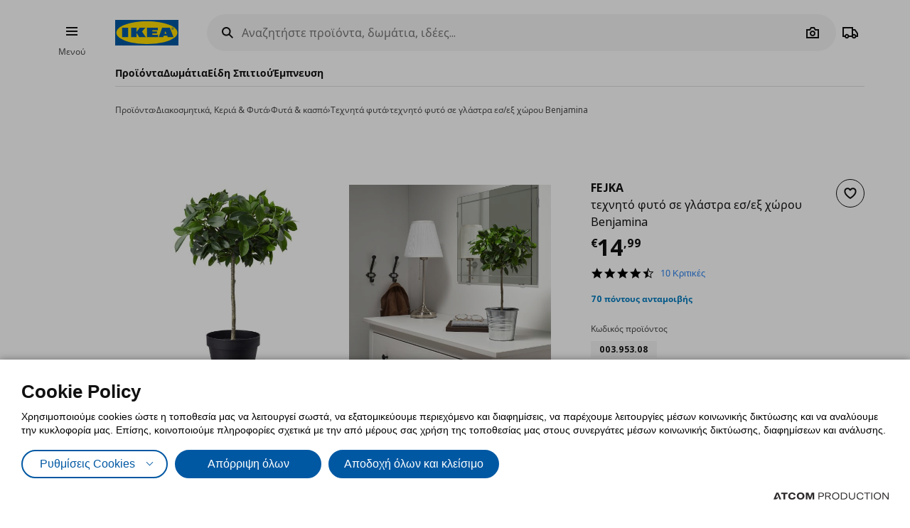

--- FILE ---
content_type: application/javascript
request_url: https://www.ikea.gr/Scripts/Plugins/notificationheight.js?v=54C659BC9FB9024FCB8D812163853B3A
body_size: 96
content:
$.defineAttributePlugin('notificationheight', ['throttle'], function ($element, options, throttle) {	
	var onResize = throttle(calcHeight, 200);
	$(window).on('resize', onResize);

	calcHeight();

	function calcHeight() {
		document.documentElement.style.setProperty('--notificationHeight', $element.outerHeight() + "px");
	}
});